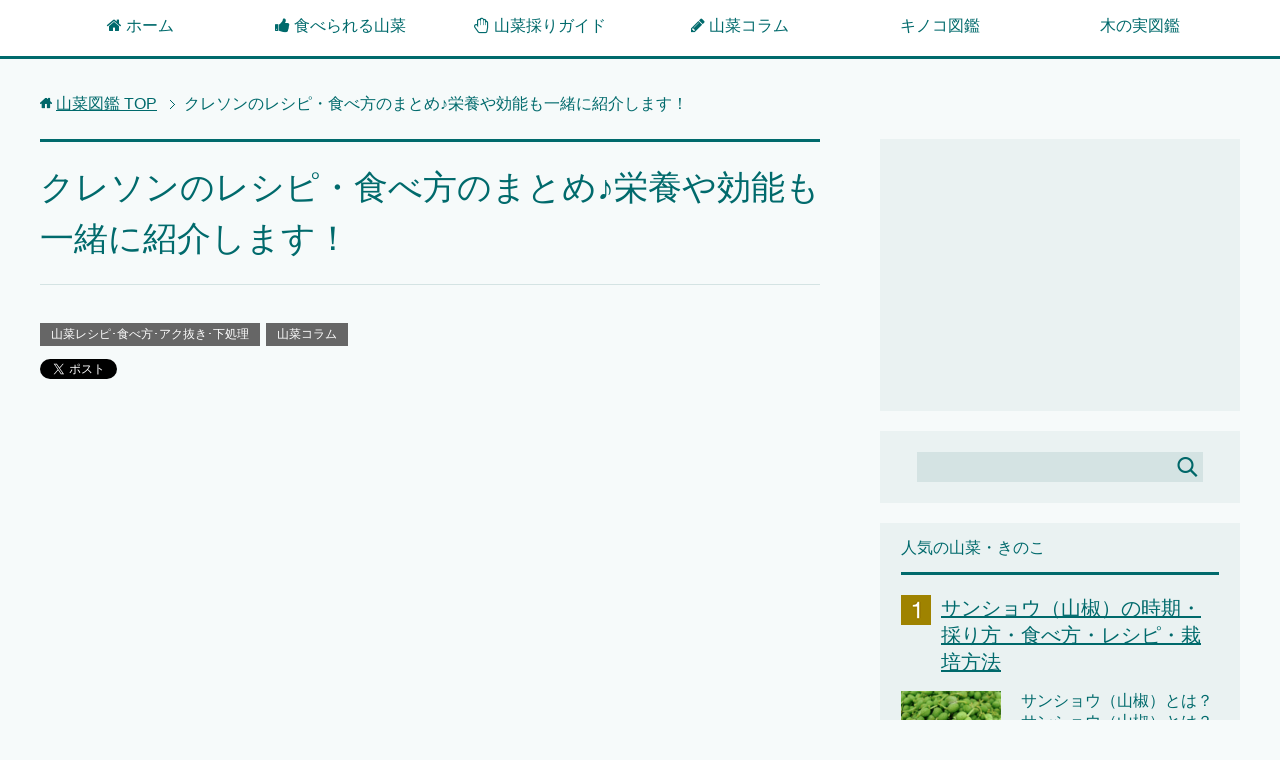

--- FILE ---
content_type: text/html; charset=UTF-8
request_url: https://sansaibook.com/eating-and-recipes-of-watercress/
body_size: 18686
content:
<!DOCTYPE html>
<html lang="ja" class="col2" itemscope itemtype="https://schema.org/Article">
<head prefix="og: https://ogp.me/ns# fb: https://ogp.me/ns/fb#">


<meta charset="UTF-8">
<meta http-equiv="X-UA-Compatible" content="IE=edge">
<meta name="viewport" content="width=device-width, initial-scale=1.0">
<meta name="description" content="色々なレシピと食べ方で大活躍のクレソン ここ数年で様々なメディアで目にすることが多くなってきたクレソン。サラダの具材を始めとして、肉料理の付け合わせなど、シーンを選ばず食卓で大活躍してくれる山菜の一つです。 クレソンの詳・・・">
<link rel="canonical" href="https://sansaibook.com/eating-and-recipes-of-watercress/" />

		<!-- All in One SEO 4.2.1.1 -->
		<link media="all" href="https://sansaibook.com/wp-content/cache/autoptimize/css/autoptimize_707a64175d169c40dc26262f0448e768.css" rel="stylesheet"><title>クレソンのレシピ・食べ方のまとめ♪栄養や効能も一緒に紹介します！ - 山菜図鑑</title>
		<meta name="description" content="色々なレシピと食べ方で大活躍のクレソン ここ" />
		<meta name="robots" content="max-image-preview:large" />
		<link rel="canonical" href="https://sansaibook.com/eating-and-recipes-of-watercress/" />
		<meta property="og:locale" content="ja_JP" />
		<meta property="og:site_name" content="山菜図鑑 - 種類･時期･採り方･見分け方･料理レシピを詳しく解説" />
		<meta property="og:type" content="article" />
		<meta property="og:title" content="クレソンのレシピ・食べ方のまとめ♪栄養や効能も一緒に紹介します！ - 山菜図鑑" />
		<meta property="og:description" content="色々なレシピと食べ方で大活躍のクレソン ここ" />
		<meta property="og:url" content="https://sansaibook.com/eating-and-recipes-of-watercress/" />
		<meta property="article:published_time" content="2015-12-12T06:07:20+00:00" />
		<meta property="article:modified_time" content="2022-08-25T09:16:35+00:00" />
		<meta name="twitter:card" content="summary" />
		<meta name="twitter:title" content="クレソンのレシピ・食べ方のまとめ♪栄養や効能も一緒に紹介します！ - 山菜図鑑" />
		<meta name="twitter:description" content="色々なレシピと食べ方で大活躍のクレソン ここ" />
		<script type="application/ld+json" class="aioseo-schema">
			{"@context":"https:\/\/schema.org","@graph":[{"@type":"WebSite","@id":"https:\/\/sansaibook.com\/#website","url":"https:\/\/sansaibook.com\/","name":"\u5c71\u83dc\u56f3\u9451","description":"\u7a2e\u985e\uff65\u6642\u671f\uff65\u63a1\u308a\u65b9\uff65\u898b\u5206\u3051\u65b9\uff65\u6599\u7406\u30ec\u30b7\u30d4\u3092\u8a73\u3057\u304f\u89e3\u8aac","inLanguage":"ja","publisher":{"@id":"https:\/\/sansaibook.com\/#organization"}},{"@type":"Organization","@id":"https:\/\/sansaibook.com\/#organization","name":"\u5c71\u83dc\u56f3\u9451","url":"https:\/\/sansaibook.com\/"},{"@type":"BreadcrumbList","@id":"https:\/\/sansaibook.com\/eating-and-recipes-of-watercress\/#breadcrumblist","itemListElement":[{"@type":"ListItem","@id":"https:\/\/sansaibook.com\/#listItem","position":1,"item":{"@type":"WebPage","@id":"https:\/\/sansaibook.com\/","name":"\u30db\u30fc\u30e0","description":"\u6625\u306e\u8a2a\u308c\u3068\u3068\u3082\u306b\u82bd\u5439\u304d\u59cb\u3081\u308b\u5c71\u83dc\u3002\u98df\u3079\u3066\u3082\u7f8e","url":"https:\/\/sansaibook.com\/"},"nextItem":"https:\/\/sansaibook.com\/eating-and-recipes-of-watercress\/#listItem"},{"@type":"ListItem","@id":"https:\/\/sansaibook.com\/eating-and-recipes-of-watercress\/#listItem","position":2,"item":{"@type":"WebPage","@id":"https:\/\/sansaibook.com\/eating-and-recipes-of-watercress\/","name":"\u30af\u30ec\u30bd\u30f3\u306e\u30ec\u30b7\u30d4\u30fb\u98df\u3079\u65b9\u306e\u307e\u3068\u3081\u266a\u6804\u990a\u3084\u52b9\u80fd\u3082\u4e00\u7dd2\u306b\u7d39\u4ecb\u3057\u307e\u3059\uff01","description":"\u8272\u3005\u306a\u30ec\u30b7\u30d4\u3068\u98df\u3079\u65b9\u3067\u5927\u6d3b\u8e8d\u306e\u30af\u30ec\u30bd\u30f3 \u3053\u3053","url":"https:\/\/sansaibook.com\/eating-and-recipes-of-watercress\/"},"previousItem":"https:\/\/sansaibook.com\/#listItem"}]},{"@type":"Person","@id":"https:\/\/sansaibook.com\/author\/sansaibook\/#author","url":"https:\/\/sansaibook.com\/author\/sansaibook\/","name":"sansaibook","image":{"@type":"ImageObject","@id":"https:\/\/sansaibook.com\/eating-and-recipes-of-watercress\/#authorImage","url":"https:\/\/secure.gravatar.com\/avatar\/a98fd626bd4947d55e68c5b8285441b3?s=96&d=mm&r=g","width":96,"height":96,"caption":"sansaibook"}},{"@type":"WebPage","@id":"https:\/\/sansaibook.com\/eating-and-recipes-of-watercress\/#webpage","url":"https:\/\/sansaibook.com\/eating-and-recipes-of-watercress\/","name":"\u30af\u30ec\u30bd\u30f3\u306e\u30ec\u30b7\u30d4\u30fb\u98df\u3079\u65b9\u306e\u307e\u3068\u3081\u266a\u6804\u990a\u3084\u52b9\u80fd\u3082\u4e00\u7dd2\u306b\u7d39\u4ecb\u3057\u307e\u3059\uff01 - \u5c71\u83dc\u56f3\u9451","description":"\u8272\u3005\u306a\u30ec\u30b7\u30d4\u3068\u98df\u3079\u65b9\u3067\u5927\u6d3b\u8e8d\u306e\u30af\u30ec\u30bd\u30f3 \u3053\u3053","inLanguage":"ja","isPartOf":{"@id":"https:\/\/sansaibook.com\/#website"},"breadcrumb":{"@id":"https:\/\/sansaibook.com\/eating-and-recipes-of-watercress\/#breadcrumblist"},"author":"https:\/\/sansaibook.com\/author\/sansaibook\/#author","creator":"https:\/\/sansaibook.com\/author\/sansaibook\/#author","image":{"@type":"ImageObject","@id":"https:\/\/sansaibook.com\/#mainImage","url":"https:\/\/sansaibook.com\/wp-content\/uploads\/eating-and-recipes-of-watercress-1.jpg","width":640,"height":443},"primaryImageOfPage":{"@id":"https:\/\/sansaibook.com\/eating-and-recipes-of-watercress\/#mainImage"},"datePublished":"2015-12-12T06:07:20+09:00","dateModified":"2022-08-25T09:16:35+09:00"},{"@type":"BlogPosting","@id":"https:\/\/sansaibook.com\/eating-and-recipes-of-watercress\/#blogposting","name":"\u30af\u30ec\u30bd\u30f3\u306e\u30ec\u30b7\u30d4\u30fb\u98df\u3079\u65b9\u306e\u307e\u3068\u3081\u266a\u6804\u990a\u3084\u52b9\u80fd\u3082\u4e00\u7dd2\u306b\u7d39\u4ecb\u3057\u307e\u3059\uff01 - \u5c71\u83dc\u56f3\u9451","description":"\u8272\u3005\u306a\u30ec\u30b7\u30d4\u3068\u98df\u3079\u65b9\u3067\u5927\u6d3b\u8e8d\u306e\u30af\u30ec\u30bd\u30f3 \u3053\u3053","inLanguage":"ja","headline":"\u30af\u30ec\u30bd\u30f3\u306e\u30ec\u30b7\u30d4\u30fb\u98df\u3079\u65b9\u306e\u307e\u3068\u3081\u266a\u6804\u990a\u3084\u52b9\u80fd\u3082\u4e00\u7dd2\u306b\u7d39\u4ecb\u3057\u307e\u3059\uff01","author":{"@id":"https:\/\/sansaibook.com\/author\/sansaibook\/#author"},"publisher":{"@id":"https:\/\/sansaibook.com\/#organization"},"datePublished":"2015-12-12T06:07:20+09:00","dateModified":"2022-08-25T09:16:35+09:00","articleSection":"\u5c71\u83dc\u30ec\u30b7\u30d4\uff65\u98df\u3079\u65b9\uff65\u30a2\u30af\u629c\u304d\uff65\u4e0b\u51e6\u7406, \u5c71\u83dc\u30b3\u30e9\u30e0","mainEntityOfPage":{"@id":"https:\/\/sansaibook.com\/eating-and-recipes-of-watercress\/#webpage"},"isPartOf":{"@id":"https:\/\/sansaibook.com\/eating-and-recipes-of-watercress\/#webpage"},"image":{"@type":"ImageObject","@id":"https:\/\/sansaibook.com\/#articleImage","url":"https:\/\/sansaibook.com\/wp-content\/uploads\/eating-and-recipes-of-watercress-1.jpg","width":640,"height":443}}]}
		</script>
		<!-- All in One SEO -->

<link rel='dns-prefetch' href='//secure.gravatar.com' />
<link rel='dns-prefetch' href='//s.w.org' />
<link rel='dns-prefetch' href='//v0.wordpress.com' />
<link rel="alternate" type="application/rss+xml" title="山菜図鑑 &raquo; フィード" href="https://sansaibook.com/feed/" />
<link rel="alternate" type="application/rss+xml" title="山菜図鑑 &raquo; コメントフィード" href="https://sansaibook.com/comments/feed/" />
<link rel="alternate" type="application/rss+xml" title="山菜図鑑 &raquo; クレソンのレシピ・食べ方のまとめ♪栄養や効能も一緒に紹介します！ のコメントのフィード" href="https://sansaibook.com/eating-and-recipes-of-watercress/feed/" />
		<!-- This site uses the Google Analytics by MonsterInsights plugin v8.10.1 - Using Analytics tracking - https://www.monsterinsights.com/ -->
		<!-- Note: MonsterInsights is not currently configured on this site. The site owner needs to authenticate with Google Analytics in the MonsterInsights settings panel. -->
					<!-- No UA code set -->
				<!-- / Google Analytics by MonsterInsights -->
		<script type="text/javascript">
window._wpemojiSettings = {"baseUrl":"https:\/\/s.w.org\/images\/core\/emoji\/14.0.0\/72x72\/","ext":".png","svgUrl":"https:\/\/s.w.org\/images\/core\/emoji\/14.0.0\/svg\/","svgExt":".svg","source":{"concatemoji":"https:\/\/sansaibook.com\/wp-includes\/js\/wp-emoji-release.min.js?ver=6.0.11"}};
/*! This file is auto-generated */
!function(e,a,t){var n,r,o,i=a.createElement("canvas"),p=i.getContext&&i.getContext("2d");function s(e,t){var a=String.fromCharCode,e=(p.clearRect(0,0,i.width,i.height),p.fillText(a.apply(this,e),0,0),i.toDataURL());return p.clearRect(0,0,i.width,i.height),p.fillText(a.apply(this,t),0,0),e===i.toDataURL()}function c(e){var t=a.createElement("script");t.src=e,t.defer=t.type="text/javascript",a.getElementsByTagName("head")[0].appendChild(t)}for(o=Array("flag","emoji"),t.supports={everything:!0,everythingExceptFlag:!0},r=0;r<o.length;r++)t.supports[o[r]]=function(e){if(!p||!p.fillText)return!1;switch(p.textBaseline="top",p.font="600 32px Arial",e){case"flag":return s([127987,65039,8205,9895,65039],[127987,65039,8203,9895,65039])?!1:!s([55356,56826,55356,56819],[55356,56826,8203,55356,56819])&&!s([55356,57332,56128,56423,56128,56418,56128,56421,56128,56430,56128,56423,56128,56447],[55356,57332,8203,56128,56423,8203,56128,56418,8203,56128,56421,8203,56128,56430,8203,56128,56423,8203,56128,56447]);case"emoji":return!s([129777,127995,8205,129778,127999],[129777,127995,8203,129778,127999])}return!1}(o[r]),t.supports.everything=t.supports.everything&&t.supports[o[r]],"flag"!==o[r]&&(t.supports.everythingExceptFlag=t.supports.everythingExceptFlag&&t.supports[o[r]]);t.supports.everythingExceptFlag=t.supports.everythingExceptFlag&&!t.supports.flag,t.DOMReady=!1,t.readyCallback=function(){t.DOMReady=!0},t.supports.everything||(n=function(){t.readyCallback()},a.addEventListener?(a.addEventListener("DOMContentLoaded",n,!1),e.addEventListener("load",n,!1)):(e.attachEvent("onload",n),a.attachEvent("onreadystatechange",function(){"complete"===a.readyState&&t.readyCallback()})),(e=t.source||{}).concatemoji?c(e.concatemoji):e.wpemoji&&e.twemoji&&(c(e.twemoji),c(e.wpemoji)))}(window,document,window._wpemojiSettings);
</script>

	













<script type='text/javascript' src='https://sansaibook.com/wp-includes/js/jquery/jquery.min.js?ver=3.6.0' id='jquery-core-js'></script>

<link rel="https://api.w.org/" href="https://sansaibook.com/wp-json/" /><link rel="alternate" type="application/json" href="https://sansaibook.com/wp-json/wp/v2/posts/351" /><link rel="EditURI" type="application/rsd+xml" title="RSD" href="https://sansaibook.com/xmlrpc.php?rsd" />
<link rel="wlwmanifest" type="application/wlwmanifest+xml" href="https://sansaibook.com/wp-includes/wlwmanifest.xml" /> 
<meta name="generator" content="WordPress 6.0.11" />
<link rel='shortlink' href='https://wp.me/paKDVc-5F' />
<link rel="alternate" type="application/json+oembed" href="https://sansaibook.com/wp-json/oembed/1.0/embed?url=https%3A%2F%2Fsansaibook.com%2Feating-and-recipes-of-watercress%2F" />
<link rel="alternate" type="text/xml+oembed" href="https://sansaibook.com/wp-json/oembed/1.0/embed?url=https%3A%2F%2Fsansaibook.com%2Feating-and-recipes-of-watercress%2F&#038;format=xml" />
	
		<script>document.cookie = 'quads_browser_width='+screen.width;</script><link rel="icon" href="https://sansaibook.com/wp-content/uploads/bd68400b808c27f021e3c674188760cc-100x100.png" sizes="32x32" />
<link rel="icon" href="https://sansaibook.com/wp-content/uploads/bd68400b808c27f021e3c674188760cc-200x200.png" sizes="192x192" />
<link rel="apple-touch-icon" href="https://sansaibook.com/wp-content/uploads/bd68400b808c27f021e3c674188760cc-200x200.png" />
<meta name="msapplication-TileImage" content="https://sansaibook.com/wp-content/uploads/bd68400b808c27f021e3c674188760cc-320x320.png" />

<div align="center">
	<noscript>
		<div style="position:fixed; top:0px; left:0px; z-index:3000; height:100%; width:100%; background-color:#FFFFFF">
			<br/><br/>
			<div style="font-family: Tahoma; font-size: 14px; background-color:#FFFFCC; border: 1pt solid Black; padding: 10pt;">
				Sorry, you have Javascript Disabled! To see this page as it is meant to appear, please enable your Javascript!
			</div>
		</div>
	</noscript>
</div>

<!--OGP-->
<meta property="og:type" content="article" />
<meta property="og:url" content="https://sansaibook.com/eating-and-recipes-of-watercress/" />
<meta property="og:title" content="クレソンのレシピ・食べ方のまとめ♪栄養や効能も一緒に紹介します！ | 山菜図鑑" />
<meta property="og:description" content="色々なレシピと食べ方で大活躍のクレソン ここ数年で様々なメディアで目にすることが多くなってきたクレソン。サラダの具材を始めとして、肉料理の付け合わせなど、シーンを選ばず食卓で大活躍してくれる山菜の一つです。 クレソンの詳・・・" />
<meta property="og:site_name" content="山菜図鑑" />
<meta property="og:image" content="https://sansaibook.com/wp-content/uploads/eating-and-recipes-of-watercress-1.jpg" />
<meta property="og:locale" content="ja_JP" />
<!--OGP-->

<!--microdata-->
<meta itemprop="name" content="クレソンのレシピ・食べ方のまとめ♪栄養や効能も一緒に紹介します！ | 山菜図鑑" />
<meta itemprop="description" content="色々なレシピと食べ方で大活躍のクレソン ここ数年で様々なメディアで目にすることが多くなってきたクレソン。サラダの具材を始めとして、肉料理の付け合わせなど、シーンを選ばず食卓で大活躍してくれる山菜の一つです。 クレソンの詳・・・" />
<meta itemprop="image" content="https://sansaibook.com/wp-content/uploads/eating-and-recipes-of-watercress-1.jpg" />
<!--microdata-->
<!--[if lt IE 9]><script src="https://sansaibook.com/wp-content/themes/keni70_wp_cool_green/js/html5.js"></script><![endif]-->
<!-- Global Site Tag (gtag.js) - Google Analytics -->
<script async src="https://www.googletagmanager.com/gtag/js?id=UA-106576441-2"></script>
<script>
  window.dataLayer = window.dataLayer || [];
  function gtag(){dataLayer.push(arguments)};
  gtag('js', new Date());

  gtag('config', 'UA-106576441-2');
</script>

<!-- Google Tag Manager -->
<script>(function(w,d,s,l,i){w[l]=w[l]||[];w[l].push({'gtm.start':
new Date().getTime(),event:'gtm.js'});var f=d.getElementsByTagName(s)[0],
j=d.createElement(s),dl=l!='dataLayer'?'&l='+l:'';j.async=true;j.src=
'https://www.googletagmanager.com/gtm.js?id='+i+dl;f.parentNode.insertBefore(j,f);
})(window,document,'script','dataLayer','GTM-WWRZW2M');</script>
<!-- End Google Tag Manager —>

<script async src="//pagead2.googlesyndication.com/pagead/js/adsbygoogle.js"></script>
<script>
  (adsbygoogle = window.adsbygoogle || []).push({
    google_ad_client: "ca-pub-5668315799276951",
    enable_page_level_ads: true
  });
</script>

</head>
	<body data-rsssl=1 class="post-template-default single single-post postid-351 single-format-standard">
	<!-- Google Tag Manager (noscript) -->
<noscript><iframe src="https://www.googletagmanager.com/ns.html?id=GTM-WWRZW2M"
height="0" width="0" style="display:none;visibility:hidden"></iframe></noscript>
<!-- End Google Tag Manager (noscript) —>

<script async src="//pagead2.googlesyndication.com/pagead/js/adsbygoogle.js"></script>
<script>
  (adsbygoogle = window.adsbygoogle || []).push({
    google_ad_client: "ca-pub-5668315799276951",
    enable_page_level_ads: true
  });
</script>
	<div class="container">
		<header id="top" class="site-header ">	
		<div class="site-header-in">
			<div class="site-header-conts">
				<p class="site-title"><a href="https://sansaibook.com">山菜図鑑</a></p>
			</div>
		</div>
		<!--▼グローバルナビ-->
		<nav class="global-nav">
			<div class="global-nav-in">
				<div class="global-nav-panel"><span class="btn-global-nav icon-gn-menu">メニュー</span></div>
				<ul id="menu">
				<li class="menu-item menu-item-type-custom menu-item-object-custom menu-item-home menu-item-630"><a href="https://sansaibook.com"><i class="fa fa-home"></i><span class="fontawesome-text"> ホーム</span></a></li>
<li class="menu-item menu-item-type-taxonomy menu-item-object-category menu-item-632"><a href="https://sansaibook.com/purpose/eatable/"><i class="fa fa-thumbs-up"></i><span class="fontawesome-text"> 食べられる山菜</span></a></li>
<li class="menu-item menu-item-type-post_type menu-item-object-page menu-item-695"><a href="https://sansaibook.com/foraging/"><i class="fa fa-hand-paper-o"></i><span class="fontawesome-text"> 山菜採りガイド</span></a></li>
<li class="menu-item menu-item-type-taxonomy menu-item-object-category current-post-ancestor current-menu-parent current-post-parent menu-item-641"><a href="https://sansaibook.com/blog/"><i class="fa fa-pencil"></i><span class="fontawesome-text"> 山菜コラム</span></a></li>
<li class="menu-item menu-item-type-taxonomy menu-item-object-category menu-item-1506"><a href="https://sansaibook.com/%e3%82%ad%e3%83%8e%e3%82%b3/">キノコ図鑑</a></li>
<li class="menu-item menu-item-type-taxonomy menu-item-object-category menu-item-1779"><a href="https://sansaibook.com/kinomi/">木の実図鑑</a></li>
				</ul>
			</div>
		</nav>
		<!--▲グローバルナビ-->
				<script async src="//pagead2.googlesyndication.com/pagead/js/adsbygoogle.js"></script>
<script>
     (adsbygoogle = window.adsbygoogle || []).push({
          google_ad_client: "ca-pub-5668315799276951",
          enable_page_level_ads: true
     });
</script>
	</header>
<!--▲サイトヘッダー-->
<div class="main-body">
<div class="main-body-in">

<nav class="breadcrumbs">
<ol class="breadcrumbs-in" itemscope itemtype="http://schema.org/BreadcrumbList">
<li class="bcl-first" itemprop="itemListElement" itemscope itemtype="http://schema.org/ListItem">
	<a itemprop="item" href="https://sansaibook.com"><span itemprop="name">山菜図鑑</span> TOP</a>
	<meta itemprop="position" content="1" />
</li>
<li class="bcl-last">クレソンのレシピ・食べ方のまとめ♪栄養や効能も一緒に紹介します！</li>
</ol>
</nav>
	
	<!--▼メインコンテンツ-->
	<main>
	<div class="main-conts">

		<!--記事-->
		<article id="post-351" class="section-wrap post-351 post type-post status-publish format-standard has-post-thumbnail category-eating-and-recipes category-blog">
			<div class="section-in">

			<header class="article-header">
				<h1 class="section-title" itemprop="headline">クレソンのレシピ・食べ方のまとめ♪栄養や効能も一緒に紹介します！</h1>
				<!--<p class="post-date">公開日 : <time datetime="2015-12-12" itemprop="datePublished" content="2015-12-12" >2015年12月12日</time> / 更新日 : <time datetime="2022-08-25" itemprop="dateModified" content="2022-08-25">2022年8月25日</time></p>-->
								<div class="post-cat">
<span class="cat cat075" style="background-color: #666;"><a href="https://sansaibook.com/blog/eating-and-recipes/" style="color: #FFF;">山菜レシピ･食べ方･アク抜き･下処理</a></span>
<span class="cat cat001" style="background-color: #666;"><a href="https://sansaibook.com/blog/" style="color: #FFF;">山菜コラム</a></span>

</div>
				<aside class="sns-list">
<ul>
<li class="sb-tweet">
<a href="https://twitter.com/share" class="twitter-share-button" data-lang="ja">ツイート</a>
</li>
<li class="sb-hatebu">
<a href="https://b.hatena.ne.jp/entry/" class="hatena-bookmark-button" data-hatena-bookmark-layout="simple-balloon" title="Add this entry to Hatena Bookmark."><img src="https://b.st-hatena.com/images/entry-button/button-only@2x.png" alt="Add this entry to Hatena Bookmark." width="20" height="20" style="border: none;" /></a>
</li>
<li class="sb-fb-like">
<div class="fb-like" data-width="110" data-layout="button_count" data-action="like" data-show-faces="false" data-share="false"></div>
</li>
<li class="sb-gplus">
<div class="g-plusone" data-size="medium"></div></li>
</ul>
</aside>
			</header>

			<div class="article-body">
			<p><script async src="//pagead2.googlesyndication.com/pagead/js/adsbygoogle.js"></script><br />
<!-- 山菜図鑑上 --><br />
<ins class="adsbygoogle"
     style="display:block"
     data-ad-client="ca-pub-5668315799276951"
     data-ad-slot="5379759933"
     data-ad-format="rectangle"
     data-full-width-responsive="true"></ins><br />
<script>
(adsbygoogle = window.adsbygoogle || []).push({});
</script></p>

<p><img src="/wp-content/uploads/eating-and-recipes-of-watercress-1-414x287.jpg" alt="クレソンのレシピ・食べ方のまとめ♪栄養や効能も一緒に紹介します！" width="414" height="287" class="aligncenter size-medium wp-image-610" srcset="https://sansaibook.com/wp-content/uploads/eating-and-recipes-of-watercress-1-414x287.jpg 414w, https://sansaibook.com/wp-content/uploads/eating-and-recipes-of-watercress-1.jpg 640w" sizes="(max-width: 414px) 100vw, 414px" /></p>
<h2>色々なレシピと食べ方で大活躍のクレソン</h2>
<p>ここ数年で様々なメディアで目にすることが多くなってきた<span class="b">クレソン</span>。<span class="b">サラダの具材</span>を始めとして、<span class="b">肉料理の付け合わせ</span>など、シーンを選ばず食卓で大活躍してくれる<span class="b">山菜</span>の一つです。</p>
<p class="link-next"><a href="https://sansaibook.com/watercress/">クレソンの詳しい情報はこちらから</a></p>
<p>色鮮やかな見た目と独特の風味で食欲をそそる<span class="b">クレソン</span>ですが、<span class="b">基本的な食べ方</span>と<span class="b">人気のおすすめレシピ</span>をまとめてご紹介します♪</p>
<h2>クレソンの食べ方</h2>
<h3>加熱しなくてOK！生で食べても美味しい山菜</h3>
<p>山菜と言うと、加熱調理したりアク抜きが必要なイメージがありますが、クレソンは生でも美味しく食べることができます♪</p>
<p><span class="b">ほうれん草・ルッコラ・トマト等</span>と一緒に</p>
<p>サラダ</p>
<p>にしても、<span class="b">クレソンの風味がアクセント</span>となって、いつもと一味違った味わいを楽しむことができます。</p>
<p>生で食べる時は、<span class="b">葉っぱを中心にちぎって</span>盛りつけましょう。茎の部分も、固くなければ食べやすいサイズに切って、そのまま一緒に和えて食べても美味しいです。</p>
<h3>血圧上昇の抑制や食欲増進に効果的♪肉料理と相性抜群！</h3>
<p>クレソンに含まれる<span class="b">辛味成分(シニグリン)</span>は<span class="b">食欲増進の効果</span>があるとされ、肉料理などの付け合せとして相性抜群！<span class="b">利尿効果</span>などもあるそうで、<span class="b">新陳代謝の促進</span>も期待できます。</p>
<p>また、<span class="b">ビタミンA・ビタミンC・βカロテン</span>も多く含まれているので、<span class="b">血流の流れを良く</span>したり<span class="b">抗ガン作用</span>なども期待できるとのこと。付け合わせのお手本のような野菜なんです。</p>
<p><span class="b">クレソンはすぐに火が通る</span>ので、炒め物や汁物に加えるときは<span class="b">調理の後半に入れる</span>だけで充分に火が通ります。付け合わせにするときは、葉と茎を取り分けて、茎のみ沸騰したお湯に<span class="b">数秒だけ湯通し</span>すれば十分です。</p>
<p>加熱し過ぎると、せっかく豊富な<span class="red b">栄養素が失われてしまう</span>ので、なるべく<span class="b">火を通し過ぎない</span>ようにしましょう。</p>
<h2>クレソンのレシピ</h2>
<p>こちらでは、クックパッドや楽天レシピで人気のあるクレソンのレシピを紹介します♪</p>
<h3>大人気のクレソン サラダレシピ</h3>
<p>やっぱり新鮮な野菜は生で食べたいですよね♪生野菜といえば簡単に作れて本来の味を楽しめるサラダがベスト。</p>
<p>クレソンはサラダの具材としても大人気なので、特に人気上位のおすすめレシピを集めてみました。</p>
<h4>クレソンの人気サラダレシピ ~クックパッド編~</h4>
<blockquote>
<h5>旬のクレソン・シンプルサラダ</h5>
<p><img class="aligncenter" width="200" alt="旬のクレソン・シンプルサラダ" src="https://img.cpcdn.com/recipes/2196256/280/c769b0ba37ae3d1cd2a0a4d5f65c2b91.jpg"></p>
<p><span class="small"><br />
材料 （2人分）<br />
クレソン（1束） 100ｇ<br />
★オリーブオイル【生食用】 大匙２<br />
★お塩（美味しい粗塩がお勧め） 小匙2分の１<br />
★砂糖（ここがポイント） 小匙１<br />
★黒胡椒 適宜<br />
★お酢かレモン汁 小匙2分の１<br />
</span></p>
<p class="link-ref"><cite>作り方: <a href="http://cookpad.com/recipe/2196256" target="_blank" rel="noopener">旬のクレソン・シンプルサラダ</a></cite></p>
</blockquote>
<p>レモン汁のほうが個人的にはオススメです！塩も藻塩にすると口当たりが柔らかくなり美味しかったですよ♪</p>
<hr />
<blockquote>
<h5>クレソンサラダ☆アンチョビドレッシング</h5>
<p><img class="aligncenter" width="200" alt="クレソンサラダ☆アンチョビドレッシング" src="https://img.cpcdn.com/recipes/554667/280/1e92c7eb3bf48ca97cfab1f401aafb33.jpg"></p>
<p><span class="small"><br />
材料 （1人分）<br />
クレソン 40g<br />
黒オリーブ 1個<br />
アンチョビ(フィレ) 1枚<br />
黒こしょう 少々<br />
オリーブ油 小さじ1.5<br />
バルサミコ 小さじ1/2<br />
練りにんにく 小さじ1/4<br />
</span></p>
<p class="link-ref"><cite>作り方: <a href="http://cookpad.com/recipe/554667" target="_blank" rel="noopener">クレソンサラダ☆アンチョビドレッシング</a></cite></p>
</blockquote>
<p>アンチョビとニンニクで食欲がそそるサラダです！</p>
<hr />
<blockquote>
<h5>豚しゃぶとクレソンのサラダ</h5>
<p><img class="aligncenter" width="200" alt="豚しゃぶとクレソンのサラダ" src="https://img.cpcdn.com/recipes/173178/280/a5d87858124b749f9de89c10f72b1b21.jpg"></p>
<p><span class="small"><br />
材料 （２～３人分）<br />
豚ロースしゃぶしゃぶ用 １５０～２００ｇ<br />
クレソン 大きめ１袋<br />
☆白練り胡麻 大さじ１<br />
☆マヨネーズ 大さじ１<br />
☆レモン汁（またはお酢） 大さじ１～<br />
☆醤油 小さじ２<br />
☆砂糖 小さじ１<br />
☆塩 ２つまみ<br />
</span></p>
<p class="link-ref"><cite>作り方: <a href="http://cookpad.com/recipe/173178" target="_blank" rel="noopener">豚しゃぶとクレソンのサラダ</a></cite></p>
</blockquote>
<p>豚しゃぶサラダもクレソンが入るだけでいつもと違う味わいを楽しめます♪</p>
<hr />
<div class="m20-b p20 box-yellow"><a href="https://sansaibook.com/foraging/">山菜採りガイド &#8211; 種類･場所･道具･服装･時期･注意点まとめ</a></div>
<p><script async src="//pagead2.googlesyndication.com/pagead/js/adsbygoogle.js"></script><br />
<!-- 山菜図鑑下 --><br />
<ins class="adsbygoogle" style="display: block;" data-ad-client="ca-pub-5668315799276951" data-ad-slot="8170887882" data-ad-format="rectangle" data-full-width-responsive="true"></ins><br />
<script>
(adsbygoogle = window.adsbygoogle || []).push({});
</script></p>
<h2>通販で美味しい天然山菜が食べられます</h2>
<div class="showcase">
<ol class="ranking-list ranking-list01">
<li class="rank01">
<h4 class="rank-title">天然 きのこ・山菜 の奥会津旬彩館</h4>
<div class="rank-thumb"><a href="https://hb.afl.rakuten.co.jp/hgc/17fac073.4e365f42.17fac074.b336607b/?pc=https%3A%2F%2Fitem.rakuten.co.jp%2Fokuaizushunsaikan%2F10000035a%2F&amp;m=http%3A%2F%2Fm.rakuten.co.jp%2Fokuaizushunsaikan%2Fi%2F10000128%2F&amp;link_type=pict&amp;ut=eyJwYWdlIjoiaXRlbSIsInR5cGUiOiJwaWN0Iiwic2l6ZSI6IjI0MHgyNDAiLCJuYW0iOjEsIm5hbXAiOiJyaWdodCIsImNvbSI6MSwiY29tcCI6ImRvd24iLCJwcmljZSI6MSwiYm9yIjoxLCJjb2wiOjEsImJidG4iOjF9"><img class="alignnone wp-image-1581 size-full" src="https://sansaibook.com/wp-content/uploads/img65906383.jpg" alt="" width="240" height="194" /></a></div>
<p class="rank-desc">こちらのお店は会津地方<span class="b">産の天然山菜とキノコを</span>販売しているお店です。山菜に関しては<span class="b">天然物にこだわり</span>、<span class="b">実際に山菜採りに行っている方の顔が見える</span>ほか、<span class="f12em orange b">山菜を採っている様子を写真や動画で紹介</span>していることから、安心して購入することができます。</p>
<p class="link-next"><a style="word-wrap: break-word;" href="https://hb.afl.rakuten.co.jp/hgc/17fac073.4e365f42.17fac074.b336607b/?pc=https%3A%2F%2Fitem.rakuten.co.jp%2Fokuaizushunsaikan%2F10000035a%2F&amp;m=http%3A%2F%2Fm.rakuten.co.jp%2Fokuaizushunsaikan%2Fi%2F10000128%2F&amp;link_type=pict&amp;ut=eyJwYWdlIjoiaXRlbSIsInR5cGUiOiJwaWN0Iiwic2l6ZSI6IjI0MHgyNDAiLCJuYW0iOjEsIm5hbXAiOiJyaWdodCIsImNvbSI6MSwiY29tcCI6ImRvd24iLCJwcmljZSI6MSwiYm9yIjoxLCJjb2wiOjEsImJidG4iOjF9" target="_blank" rel="nofollow noopener">詳しくはこちら</a></p>
</li>
<li class="rank02">
<h4 class="rank-title">北海道グルメ　アフター楽天市場店</h4>
<div class="rank-thumb"><a style="word-wrap: break-word;" href="https://hb.afl.rakuten.co.jp/hgc/1623b83e.0cfdfef2.1623b83f.0a5e573c/?pc=http%3A%2F%2Fwww.rakuten.co.jp%2Fafter-h%2F&amp;m=http%3A%2F%2Fm.rakuten.co.jp%2Fafter-h%2F&amp;scid=af_shop_txt&amp;link_type=text&amp;ut=eyJwYWdlIjoic2hvcCIsInR5cGUiOiJ0ZXh0IiwiY29sIjowLCJjYXQiOiIxIiwiYmFuIjoiNDg2MDc3In0%3D" target="_blank" rel="nofollow noopener"><img class="alignnone wp-image-705" src="https://sansaibook.com/wp-content/uploads/rank-after-h.jpg" alt="" width="201" height="201" /></a></div>
<p class="rank-desc"><span class="b">北海道名産のグルメ</span>に強いこちらのお店は、<span class="b">天然の行者にんにくや山うど</span>を販売しています。特にファンの多い<span class="orange b">山菜と言える行者にんにくに関しては、ジンギスカンとのセットという嬉しい商品</span>も用意しています。北海道の大自然で育まれた天然山菜を味わうならこちらのお店がイチオシです。</p>
<p class="link-next"><a style="word-wrap: break-word;" href="https://hb.afl.rakuten.co.jp/hgc/1623b83e.0cfdfef2.1623b83f.0a5e573c/?pc=http%3A%2F%2Fwww.rakuten.co.jp%2Fafter-h%2F&amp;m=http%3A%2F%2Fm.rakuten.co.jp%2Fafter-h%2F&amp;scid=af_shop_txt&amp;link_type=text&amp;ut=eyJwYWdlIjoic2hvcCIsInR5cGUiOiJ0ZXh0IiwiY29sIjowLCJjYXQiOiIxIiwiYmFuIjoiNDg2MDc3In0%3D" target="_blank" rel="nofollow noopener">詳しくはこちら</a></p>
</li>
<li class="rank03">
<h4 class="rank-title">ギフト＆グルメ北海道</h4>
<div class="rank-thumb"><a style="word-wrap: break-word;" href="https://hb.afl.rakuten.co.jp/hgc/1623b83e.0cfdfef2.1623b83f.0a5e573c/?pc=http%3A%2F%2Fwww.rakuten.ne.jp%2Fgold%2Fhokkaido-gourmation%2F&amp;m=http%3A%2F%2Fm.rakuten.co.jp%2Fhokkaido-gourmation%2F&amp;scid=af_shop_txt&amp;link_type=text&amp;ut=eyJwYWdlIjoic2hvcCIsInR5cGUiOiJ0ZXh0IiwiY29sIjowLCJjYXQiOiIxIiwiYmFuIjoiNjM2MzYxIn0%3D" target="_blank" rel="nofollow noopener"><img class="alignnone wp-image-704" src="https://sansaibook.com/wp-content/uploads/rank-hokkaido-gourmation.jpg" alt="" width="200" height="200" /></a></div>
<p class="rank-desc">こちらのお店も北海道の食材を扱っています。<span class="b">天然山菜は北海道名産の行者にんにくを始め、山わさびや根曲がり竹といった本州では珍しい山菜</span>を取り揃えています。<span class="orange b">行者にんにくの醤油漬けは保存性も高くおすすめ</span>で、野菜なども取り扱っているので様々な食材をまとめて購入したい方におすすめできます。</p>
<p class="link-next"><a style="word-wrap: break-word;" href="https://hb.afl.rakuten.co.jp/hgc/1623b83e.0cfdfef2.1623b83f.0a5e573c/?pc=http%3A%2F%2Fwww.rakuten.ne.jp%2Fgold%2Fhokkaido-gourmation%2F&amp;m=http%3A%2F%2Fm.rakuten.co.jp%2Fhokkaido-gourmation%2F&amp;scid=af_shop_txt&amp;link_type=text&amp;ut=eyJwYWdlIjoic2hvcCIsInR5cGUiOiJ0ZXh0IiwiY29sIjowLCJjYXQiOiIxIiwiYmFuIjoiNjM2MzYxIn0%3D" target="_blank" rel="nofollow noopener">詳しくはこちら</a></p>
</li>
</ol>
</div>


<!-- WP QUADS Content Ad Plugin v. 2.0.98.1 -->
<div class="quads-location quads-ad1" id="quads-ad1" style="float:none;margin:0px;">
<script async src="//pagead2.googlesyndication.com/pagead/js/adsbygoogle.js"></script>
<ins class="adsbygoogle"
     style="display:block"
     data-ad-format="autorelaxed"
     data-ad-client="ca-pub-5668315799276951"
     data-ad-slot="7027966336"></ins>
<script>
     (adsbygoogle = window.adsbygoogle || []).push({});
</script>
</div>

			</div><!--article-body-->

			<aside class="sns-list">
<ul>
<li class="sb-tweet">
<a href="https://twitter.com/share" class="twitter-share-button" data-lang="ja">ツイート</a>
</li>
<li class="sb-hatebu">
<a href="https://b.hatena.ne.jp/entry/" class="hatena-bookmark-button" data-hatena-bookmark-layout="simple-balloon" title="Add this entry to Hatena Bookmark."><img src="https://b.st-hatena.com/images/entry-button/button-only@2x.png" alt="Add this entry to Hatena Bookmark." width="20" height="20" style="border: none;" /></a>
</li>
<li class="sb-fb-like">
<div class="fb-like" data-width="110" data-layout="button_count" data-action="like" data-show-faces="false" data-share="false"></div>
</li>
<li class="sb-gplus">
<div class="g-plusone" data-size="medium"></div></li>
</ul>
</aside>
			
			<div class="contents related-articles related-articles-thumbs01">
<h2 id="keni-relatedposts">関連記事</h2>
<ul class="keni-relatedposts-list">
<li><p><a href="https://sansaibook.com/ostrich-fern-recipe/" title="青こごみのレシピ・食べ方">青こごみのレシピ・食べ方</a></p></li>
<li><div class="related-thumb"><a href="https://sansaibook.com/pteridium-aquilinum-recipe/" title="わらび（蕨）のレシピ・食べ方"><img src="https://sansaibook.com/wp-content/uploads/cpicon-5.gif" class="relation-image"></a></div><p><a href="https://sansaibook.com/pteridium-aquilinum-recipe/" title="わらび（蕨）のレシピ・食べ方">わらび（蕨）のレシピ・食べ方</a></p></li>
<li><div class="related-thumb"><a href="https://sansaibook.com/eleutherococcus-sciadophylloides-identifying/" title="コシアブラの採り方と見分け方"><img src="https://sansaibook.com/wp-content/uploads/IMG_13102-640x853-1-100x100.jpg" class="relation-image"></a></div><p><a href="https://sansaibook.com/eleutherococcus-sciadophylloides-identifying/" title="コシアブラの採り方と見分け方">コシアブラの採り方と見分け方</a></p></li>
<li><p><a href="https://sansaibook.com/butterbur-scape-pickles/" title="ふきのとう（蕗の薹）のピクルスのレシピ">ふきのとう（蕗の薹）のピクルスのレシピ</a></p></li>
<li><div class="related-thumb"><a href="https://sansaibook.com/kinoko-hunting/" title="秋に人気のきのこ狩り!初心者にオススメなきのこときのこ狩りに必要な道具について"><img src="https://sansaibook.com/wp-content/uploads/bd68400b808c27f021e3c674188760cc-100x100.png" class="relation-image"></a></div><p><a href="https://sansaibook.com/kinoko-hunting/" title="秋に人気のきのこ狩り!初心者にオススメなきのこときのこ狩りに必要な道具について">秋に人気のきのこ狩り!初心者にオススメなきのこときのこ狩りに必要な道具について</a></p></li>
</ul>
</div>
			<div class="page-nav-bf cont-nav">
<p class="page-nav-next">「<a href="https://sansaibook.com/how-to-memorize-the-seven-herbs-of-spring/" rel="next">『春の七草の覚え方』七草粥の材料は短歌や歌で覚えるのが一番簡単！</a>」</p>
<p class="page-nav-prev">「<a href="https://sansaibook.com/eleutherococcus-sciadophylloides-identifying/" rel="prev">コシアブラの採り方と見分け方</a>」</p>
			</div>
			
			<section id="comments" class="comments-area">
			
<!-- You can start editing here. -->


			<!-- If comments are open, but there are no comments. -->

	 	<div id="respond" class="comment-respond">
		<h3 id="reply-title" class="comment-reply-title">コメントを残す <small><a rel="nofollow" id="cancel-comment-reply-link" href="/eating-and-recipes-of-watercress/#respond" style="display:none;">コメントをキャンセル</a></small></h3><form action="https://sansaibook.com/wp-comments-post.php" method="post" id="commentform" class="comment-form" novalidate><div class="comment-form-author"><p><label for="author"><small>名前 <span class="required"> (必須) </span></small></label></p><p><input id="author" class="w50" name="author" type="text" value="" size="30" aria-required='true' /></p></div>
<div class="comment-form-email comment-form-mail"><p><label for="email"><small>メールアドレス（公開されません） <span class="required"> (必須) </span></small></label></p> <p><input id="email" class="w50" name="email" type="email" value="" size="30" aria-required='true' /></p></div>
<div class="comment-form-url"><p><label for="url"><small>ウェブサイト</small></label></p><p><input id="url" class="w50" name="url" type="url" value="" size="30" /></p></div>
<p class="comment-form-comment m0-b"><label for="comment"><small>コメント</small></label></p><p><textarea id="comment" name="comment" class="w90" cols="45" rows="8" maxlength="65525" aria-required="true" required="required"></textarea></p><p class="comment-subscription-form"><input type="checkbox" name="subscribe_comments" id="subscribe_comments" value="subscribe" style="width: auto; -moz-appearance: checkbox; -webkit-appearance: checkbox;" /> <label class="subscribe-label" id="subscribe-label" for="subscribe_comments">新しいコメントをメールで通知</label></p><p class="comment-subscription-form"><input type="checkbox" name="subscribe_blog" id="subscribe_blog" value="subscribe" style="width: auto; -moz-appearance: checkbox; -webkit-appearance: checkbox;" /> <label class="subscribe-label" id="subscribe-blog-label" for="subscribe_blog">新しい投稿をメールで受け取る</label></p><p class="form-submit"><p class="al-c"><button name="submit" type="submit" id="submit" class="submit btn btn-form01" value="コメントを送信"><span>コメント送信</span></button></p> <input type='hidden' name='comment_post_ID' value='351' id='comment_post_ID' />
<input type='hidden' name='comment_parent' id='comment_parent' value='0' />
</p><p style="display: none;"><input type="hidden" id="akismet_comment_nonce" name="akismet_comment_nonce" value="ff35b8f1ee" /></p><p style="display: none !important;" class="akismet-fields-container" data-prefix="ak_"><label>&#916;<textarea name="ak_hp_textarea" cols="45" rows="8" maxlength="100"></textarea></label><input type="hidden" id="ak_js_1" name="ak_js" value="126"/><script>document.getElementById( "ak_js_1" ).setAttribute( "value", ( new Date() ).getTime() );</script></p></form>	</div><!-- #respond -->
				</section>

			</div><!--section-in-->
		</article><!--記事-->


	</div><!--main-conts-->
	</main>
	<!--▲メインコンテンツ-->

		<!--▼サブコンテンツ-->
	<aside class="sub-conts sidebar">
		<section id="custom_html-2" class="widget_text section-wrap widget-conts widget_custom_html"><div class="widget_text section-in"><div class="textwidget custom-html-widget"><script async src="//pagead2.googlesyndication.com/pagead/js/adsbygoogle.js"></script>
<!-- 山菜図鑑サイドバー -->
<ins class="adsbygoogle"
     style="display:block"
     data-ad-client="ca-pub-5668315799276951"
     data-ad-slot="7013718880"
     data-ad-format="rectangle"
     data-full-width-responsive="true"></ins>
<script>
(adsbygoogle = window.adsbygoogle || []).push({});
</script></div></div></section><section id="search-2" class="section-wrap widget-conts widget_search"><div class="section-in"><form method="get" id="searchform" action="https://sansaibook.com/">
	<div class="search-box">
		<input class="search" type="text" value="" name="s" id="s"><button id="searchsubmit" class="btn-search"><img alt="検索" width="32" height="20" src="https://sansaibook.com/wp-content/themes/keni70_wp_cool_green/images/icon/icon-btn-search.png"></button>
	</div>
</form></div></section><section id="keni_pv-2" class="section-wrap widget-conts widget_keni_pv"><div class="section-in"><h3 class="section-title">人気の山菜・きのこ</h3>
<ol class="ranking-list ranking-list03">
<li class="rank01">
<h4 class="rank-title"><a href="https://sansaibook.com/%e3%82%b5%e3%83%b3%e3%82%b7%e3%83%a7%e3%82%a6%ef%bc%88%e5%b1%b1%e6%a4%92%ef%bc%89%e3%81%ae%e6%99%82%e6%9c%9f%e3%83%bb%e6%8e%a1%e3%82%8a%e6%96%b9%e3%83%bb%e9%a3%9f%e3%81%b9%e6%96%b9%e3%83%bb%e3%83%ac/">サンショウ（山椒）の時期・採り方・食べ方・レシピ・栽培方法</a></h4>
<div class="rank-thumb"><a href="https://sansaibook.com/%e3%82%b5%e3%83%b3%e3%82%b7%e3%83%a7%e3%82%a6%ef%bc%88%e5%b1%b1%e6%a4%92%ef%bc%89%e3%81%ae%e6%99%82%e6%9c%9f%e3%83%bb%e6%8e%a1%e3%82%8a%e6%96%b9%e3%83%bb%e9%a3%9f%e3%81%b9%e6%96%b9%e3%83%bb%e3%83%ac/"><img width="100" height="100" src="https://sansaibook.com/wp-content/uploads/68e7f2d5e234609d217e21a140bf5de6-100x100.png" class="attachment-ss_thumb size-ss_thumb wp-post-image" alt="" loading="lazy" srcset="https://sansaibook.com/wp-content/uploads/68e7f2d5e234609d217e21a140bf5de6-100x100.png 100w, https://sansaibook.com/wp-content/uploads/68e7f2d5e234609d217e21a140bf5de6-150x150.png 150w, https://sansaibook.com/wp-content/uploads/68e7f2d5e234609d217e21a140bf5de6-320x320.png 320w, https://sansaibook.com/wp-content/uploads/68e7f2d5e234609d217e21a140bf5de6-200x200.png 200w" sizes="(max-width: 100px) 100vw, 100px" /></a></div>
<p class="rank-desc">






サンショウ（山椒）とは？
サンショウ（山椒）とは？

サンショウは新芽 若葉 つぼみ 果実を食用として利用します。 山椒の葉は...</p>
</li>
<li class="rank02">
<h4 class="rank-title"><a href="https://sansaibook.com/galerina-fasciculata-hongo/">【猛毒】コレラタケの時期・見分け方・毒性・中毒症状</a></h4>
<div class="rank-thumb"><a href="https://sansaibook.com/galerina-fasciculata-hongo/"><img width="100" height="100" src="https://sansaibook.com/wp-content/uploads/klorera-100x100.jpg" class="attachment-ss_thumb size-ss_thumb wp-post-image" alt="" loading="lazy" srcset="https://sansaibook.com/wp-content/uploads/klorera-100x100.jpg 100w, https://sansaibook.com/wp-content/uploads/klorera-150x150.jpg 150w, https://sansaibook.com/wp-content/uploads/klorera-200x200.jpg 200w" sizes="(max-width: 100px) 100vw, 100px" /></a></div>
<p class="rank-desc">






コレラタケとは？
秋の終わり頃10月下旬から11月にかけて発生。
杉の朽ち木や古いエノキタケを栽培した後のおが屑やゴミ捨て場、ま...</p>
</li>
<li class="rank03">
<h4 class="rank-title"><a href="https://sansaibook.com/butterbur-scape/">ふきのとう(蕗の薹)の時期･採り方･食べ方･レシピ･栽培方法</a></h4>
<div class="rank-thumb"><a href="https://sansaibook.com/butterbur-scape/"><img width="100" height="100" src="https://sansaibook.com/wp-content/uploads/butterbur-scape-7-1-100x100.jpg" class="attachment-ss_thumb size-ss_thumb wp-post-image" alt="" loading="lazy" srcset="https://sansaibook.com/wp-content/uploads/butterbur-scape-7-1-100x100.jpg 100w, https://sansaibook.com/wp-content/uploads/butterbur-scape-7-1-150x150.jpg 150w, https://sansaibook.com/wp-content/uploads/butterbur-scape-7-1-414x413.jpg 414w, https://sansaibook.com/wp-content/uploads/butterbur-scape-7-1-768x766.jpg 768w, https://sansaibook.com/wp-content/uploads/butterbur-scape-7-1-828x825.jpg 828w, https://sansaibook.com/wp-content/uploads/butterbur-scape-7-1-320x320.jpg 320w, https://sansaibook.com/wp-content/uploads/butterbur-scape-7-1-200x200.jpg 200w, https://sansaibook.com/wp-content/uploads/butterbur-scape-7-1.jpg 960w" sizes="(max-width: 100px) 100vw, 100px" /></a></div>
<p class="rank-desc">




ふきのとう とは？


早春の山菜であるフキノトウは、食用として人気のフキの花茎で、雪解けとともに顔を出します。日本では本州を中心に全...</p>
</li>
<li class="rank04">
<h4 class="rank-title"><a href="https://sansaibook.com/actinidia-arguta/">サルナシの時期・採り方・食べ方・レシピ・栽培方法</a></h4>
<div class="rank-thumb"><a href="https://sansaibook.com/actinidia-arguta/"><img width="100" height="100" src="https://sansaibook.com/wp-content/uploads/sarunasi-100x100.png" class="attachment-ss_thumb size-ss_thumb wp-post-image" alt="" loading="lazy" srcset="https://sansaibook.com/wp-content/uploads/sarunasi-100x100.png 100w, https://sansaibook.com/wp-content/uploads/sarunasi-150x150.png 150w, https://sansaibook.com/wp-content/uploads/sarunasi-320x320.png 320w, https://sansaibook.com/wp-content/uploads/sarunasi-200x200.png 200w" sizes="(max-width: 100px) 100vw, 100px" /></a></div>
<p class="rank-desc">






サルナシとは？
サルの好物の梨に似ていることから「サルナシ」と呼ばれています。野生の木の実では一番おいしいといわれます。

蔓...</p>
</li>
<li class="rank05">
<h4 class="rank-title"><a href="https://sansaibook.com/%e3%83%9e%e3%82%bf%e3%82%bf%e3%83%93%e3%81%ae%e6%99%82%e6%9c%9f%ef%bd%a5%e6%8e%a1%e3%82%8a%e6%96%b9%ef%bd%a5%e9%a3%9f%e3%81%b9%e6%96%b9%ef%bd%a5%e3%83%ac%e3%82%b7%e3%83%94%ef%bd%a5%e6%a0%bd%e5%9f%b9/">マタタビの時期･採り方･食べ方･レシピ･栽培方法</a></h4>
<div class="rank-thumb"><a href="https://sansaibook.com/%e3%83%9e%e3%82%bf%e3%82%bf%e3%83%93%e3%81%ae%e6%99%82%e6%9c%9f%ef%bd%a5%e6%8e%a1%e3%82%8a%e6%96%b9%ef%bd%a5%e9%a3%9f%e3%81%b9%e6%96%b9%ef%bd%a5%e3%83%ac%e3%82%b7%e3%83%94%ef%bd%a5%e6%a0%bd%e5%9f%b9/"><img width="100" height="100" src="https://sansaibook.com/wp-content/uploads/d20fb8e4e1b8b9fcf5d94c4a3d737fa0-100x100.png" class="attachment-ss_thumb size-ss_thumb wp-post-image" alt="" loading="lazy" srcset="https://sansaibook.com/wp-content/uploads/d20fb8e4e1b8b9fcf5d94c4a3d737fa0-100x100.png 100w, https://sansaibook.com/wp-content/uploads/d20fb8e4e1b8b9fcf5d94c4a3d737fa0-150x150.png 150w, https://sansaibook.com/wp-content/uploads/d20fb8e4e1b8b9fcf5d94c4a3d737fa0-320x320.png 320w, https://sansaibook.com/wp-content/uploads/d20fb8e4e1b8b9fcf5d94c4a3d737fa0-200x200.png 200w" sizes="(max-width: 100px) 100vw, 100px" /></a></div>
<p class="rank-desc">






マタタビとは？
マタタビの名前の由来は疲れた時に甘い果実を食べると｢再び旅ができる｣と言う意味で付けられたそうです。

キウイ...</p>
</li>
</ol>
</div></section><section id="text-3" class="section-wrap widget-conts widget_text"><div class="section-in"><h3 class="section-title">山菜採りにおすすめの道具</h3>			<div class="textwidget"><div class="kaerebalink-box" style="text-align:left;padding-bottom:20px;font-size:small;zoom: 1;overflow: hidden;"><div class="kaerebalink-image" style="float:left;margin:0 15px 10px 0;"><a href="https://hb.afl.rakuten.co.jp/hgc/g0000016.kb254fb9.g0000016.kb255ab2/kaereba_main_201901111407210447?pc=https%3A%2F%2Fproduct.rakuten.co.jp%2Fproduct%2F-%2Fb4ba6a58122378251a6bdaf7a95330d1%2F&m=http%3A%2F%2Fm.product.rakuten.co.jp%2Fproduct%2Fb4ba6a58122378251a6bdaf7a95330d1%2F" target="_blank" rel="noopener"><img src="https://thumbnail.image.rakuten.co.jp/ran/img/1001/0004/986/956/008/016/10010004986956008016_1.jpg?_ex=64x64" style="border: none;" /></a></div><div class="kaerebalink-info" style="line-height:120%;zoom: 1;overflow: hidden;"><div class="kaerebalink-name" style="margin-bottom:10px;line-height:120%"><a href="https://hb.afl.rakuten.co.jp/hgc/g0000016.kb254fb9.g0000016.kb255ab2/kaereba_main_201901111407210447?pc=https%3A%2F%2Fproduct.rakuten.co.jp%2Fproduct%2F-%2Fb4ba6a58122378251a6bdaf7a95330d1%2F&m=http%3A%2F%2Fm.product.rakuten.co.jp%2Fproduct%2Fb4ba6a58122378251a6bdaf7a95330d1%2F" target="_blank" rel="noopener">TOMITA/富田刃物 山刀S シャベル型刀身 No.801</a><div class="kaerebalink-powered-date" style="font-size:8pt;margin-top:5px;font-family:verdana;line-height:120%">posted with <a href="https://kaereba.com" rel="nofollow noopener" target="_blank">カエレバ</a></div></div><div class="kaerebalink-detail" style="margin-bottom:5px;"></div><div class="kaerebalink-link1" style="margin-top:10px;"><div class="shoplinkrakuten" style="margin:5px 0"><a href="https://hb.afl.rakuten.co.jp/hgc/17a84b98.cb146535.17a84b99.ccc12265/kaereba_main_201901111407210447?pc=https%3A%2F%2Fsearch.rakuten.co.jp%2Fsearch%2Fmall%2F%25E4%25BB%2581%25E4%25BD%259C%2520%25E5%25B1%25B1%25E5%2588%2580%2F-%2Ff.1-p.1-s.1-sf.0-st.A-v.2%3Fx%3D0%26scid%3Daf_ich_link_urltxt%26m%3Dhttp%3A%2F%2Fm.rakuten.co.jp%2F" target="_blank" rel="noopener">楽天市場</a></div><div class="shoplinkamazon" style="margin:5px 0"><a href="https://www.amazon.co.jp/gp/search?keywords=%E4%BB%81%E4%BD%9C%20%E5%B1%B1%E5%88%80&__mk_ja_JP=%E3%82%AB%E3%82%BF%E3%82%AB%E3%83%8A&tag=black0ed-22" target="_blank" rel="noopener">Amazon</a></div></div></div><div class="booklink-footer" style="clear: left"></div></div>

<div class="kaerebalink-box" style="text-align:left;padding-bottom:20px;font-size:small;zoom: 1;overflow: hidden;"><div class="kaerebalink-image" style="float:left;margin:0 15px 10px 0;"><a href="https://hb.afl.rakuten.co.jp/hgc/g0000016.kb254fb9.g0000016.kb255ab2/kaereba_main_201901111406083892?pc=https%3A%2F%2Fproduct.rakuten.co.jp%2Fproduct%2F-%2Ffebdc67824009cce26fe62688e0d8eb8%2F&m=http%3A%2F%2Fm.product.rakuten.co.jp%2Fproduct%2Ffebdc67824009cce26fe62688e0d8eb8%2F" target="_blank" rel="noopener"><img src="https://thumbnail.image.rakuten.co.jp/ran/img/1001/0004/986/956/009/457/10010004986956009457_1.jpg?_ex=64x64" style="border: none;" /></a></div><div class="kaerebalink-info" style="line-height:120%;zoom: 1;overflow: hidden;"><div class="kaerebalink-name" style="margin-bottom:10px;line-height:120%"><a href="https://hb.afl.rakuten.co.jp/hgc/g0000016.kb254fb9.g0000016.kb255ab2/kaereba_main_201901111406083892?pc=https%3A%2F%2Fproduct.rakuten.co.jp%2Fproduct%2F-%2Ffebdc67824009cce26fe62688e0d8eb8%2F&m=http%3A%2F%2Fm.product.rakuten.co.jp%2Fproduct%2Ffebdc67824009cce26fe62688e0d8eb8%2F" target="_blank" rel="noopener">富田刃物 仁作 山菜採小刀 ＃945</a><div class="kaerebalink-powered-date" style="font-size:8pt;margin-top:5px;font-family:verdana;line-height:120%">posted with <a href="https://kaereba.com" rel="nofollow noopener" target="_blank">カエレバ</a></div></div><div class="kaerebalink-detail" style="margin-bottom:5px;"></div><div class="kaerebalink-link1" style="margin-top:10px;"><div class="shoplinkrakuten" style="margin:5px 0"><a href="https://hb.afl.rakuten.co.jp/hgc/17a84b98.cb146535.17a84b99.ccc12265/kaereba_main_201901111406083892?pc=https%3A%2F%2Fsearch.rakuten.co.jp%2Fsearch%2Fmall%2F%25E4%25BB%2581%25E4%25BD%259C%2520%25E5%25B0%258F%25E5%2588%2580%2F-%2Ff.1-p.1-s.1-sf.0-st.A-v.2%3Fx%3D0%26scid%3Daf_ich_link_urltxt%26m%3Dhttp%3A%2F%2Fm.rakuten.co.jp%2F" target="_blank" rel="noopener">楽天市場</a></div><div class="shoplinkamazon" style="margin:5px 0"><a href="https://www.amazon.co.jp/gp/search?keywords=%E4%BB%81%E4%BD%9C%20%E5%B0%8F%E5%88%80&__mk_ja_JP=%E3%82%AB%E3%82%BF%E3%82%AB%E3%83%8A&tag=black0ed-22" target="_blank" rel="noopener">Amazon</a></div></div></div><div class="booklink-footer" style="clear: left"></div></div>

<div class="kaerebalink-box" style="text-align:left;padding-bottom:20px;font-size:small;zoom: 1;overflow: hidden;"><div class="kaerebalink-image" style="float:left;margin:0 15px 10px 0;"><a href="https://hb.afl.rakuten.co.jp/hgc/g0000016.kb254fb9.g0000016.kb255ab2/kaereba_main_201901111403233099?pc=https%3A%2F%2Fproduct.rakuten.co.jp%2Fproduct%2F-%2Fea421453989c1ad90907627284c6781e%2F&m=http%3A%2F%2Fm.product.rakuten.co.jp%2Fproduct%2Fea421453989c1ad90907627284c6781e%2F" target="_blank" rel="noopener"><img src="https://thumbnail.image.rakuten.co.jp/ran/img/1001/0004/968/198/027/734/10010004968198027734_1.jpg?_ex=64x64" style="border: none;" /></a></div><div class="kaerebalink-info" style="line-height:120%;zoom: 1;overflow: hidden;"><div class="kaerebalink-name" style="margin-bottom:10px;line-height:120%"><a href="https://hb.afl.rakuten.co.jp/hgc/g0000016.kb254fb9.g0000016.kb255ab2/kaereba_main_201901111403233099?pc=https%3A%2F%2Fproduct.rakuten.co.jp%2Fproduct%2F-%2Fea421453989c1ad90907627284c6781e%2F&m=http%3A%2F%2Fm.product.rakuten.co.jp%2Fproduct%2Fea421453989c1ad90907627284c6781e%2F" target="_blank" rel="noopener">冒険倶楽部（BOHKEN　CLUB）　クマベル　消音　熊ちゃんベル　大　AY-26</a><div class="kaerebalink-powered-date" style="font-size:8pt;margin-top:5px;font-family:verdana;line-height:120%">posted with <a href="https://kaereba.com" rel="nofollow noopener" target="_blank">カエレバ</a></div></div><div class="kaerebalink-detail" style="margin-bottom:5px;"></div><div class="kaerebalink-link1" style="margin-top:10px;"><div class="shoplinkrakuten" style="margin:5px 0"><a href="https://hb.afl.rakuten.co.jp/hgc/17a84b98.cb146535.17a84b99.ccc12265/kaereba_main_201901111403233099?pc=https%3A%2F%2Fsearch.rakuten.co.jp%2Fsearch%2Fmall%2F%25E5%25B0%258F%25E7%2586%258A%25E3%2581%25A1%25E3%2582%2583%25E3%2582%2593%25E3%2583%2599%25E3%2583%25AB%2F-%2Ff.1-p.1-s.1-sf.0-st.A-v.2%3Fx%3D0%26scid%3Daf_ich_link_urltxt%26m%3Dhttp%3A%2F%2Fm.rakuten.co.jp%2F" target="_blank" rel="noopener">楽天市場</a></div><div class="shoplinkamazon" style="margin:5px 0"><a href="https://www.amazon.co.jp/gp/search?keywords=%E5%B0%8F%E7%86%8A%E3%81%A1%E3%82%83%E3%82%93%E3%83%99%E3%83%AB&__mk_ja_JP=%E3%82%AB%E3%82%BF%E3%82%AB%E3%83%8A&tag=black0ed-22" target="_blank" rel="noopener">Amazon</a></div></div></div><div class="booklink-footer" style="clear: left"></div></div>

<div class="kaerebalink-box" style="text-align:left;padding-bottom:20px;font-size:small;zoom: 1;overflow: hidden;"><div class="kaerebalink-image" style="float:left;margin:0 15px 10px 0;"><a href="https://hb.afl.rakuten.co.jp/hgc/g0000016.kb254fb9.g0000016.kb255ab2/kaereba_main_20190111140502401?pc=https%3A%2F%2Fproduct.rakuten.co.jp%2Fproduct%2F-%2Fd3efcbcb72d1607b69fd6e640f83c15e%2F&m=http%3A%2F%2Fm.product.rakuten.co.jp%2Fproduct%2Fd3efcbcb72d1607b69fd6e640f83c15e%2F" target="_blank" rel="noopener"><img src="https://thumbnail.image.rakuten.co.jp/ran/img/1001/0004/958/627/086/159/10010004958627086159_1.jpg?_ex=64x64" style="border: none;" /></a></div><div class="kaerebalink-info" style="line-height:120%;zoom: 1;overflow: hidden;"><div class="kaerebalink-name" style="margin-bottom:10px;line-height:120%"><a href="https://hb.afl.rakuten.co.jp/hgc/g0000016.kb254fb9.g0000016.kb255ab2/kaereba_main_20190111140502401?pc=https%3A%2F%2Fproduct.rakuten.co.jp%2Fproduct%2F-%2Fd3efcbcb72d1607b69fd6e640f83c15e%2F&m=http%3A%2F%2Fm.product.rakuten.co.jp%2Fproduct%2Fd3efcbcb72d1607b69fd6e640f83c15e%2F" target="_blank" rel="noopener">加藤伝蔵商店 伝蔵 背負い籠 J5119 大 F034</a><div class="kaerebalink-powered-date" style="font-size:8pt;margin-top:5px;font-family:verdana;line-height:120%">posted with <a href="https://kaereba.com" rel="nofollow noopener" target="_blank">カエレバ</a></div></div><div class="kaerebalink-detail" style="margin-bottom:5px;"></div><div class="kaerebalink-link1" style="margin-top:10px;"><div class="shoplinkrakuten" style="margin:5px 0"><a href="https://hb.afl.rakuten.co.jp/hgc/17a84b98.cb146535.17a84b99.ccc12265/kaereba_main_20190111140502401?pc=https%3A%2F%2Fsearch.rakuten.co.jp%2Fsearch%2Fmall%2F%25E8%2583%258C%25E8%25B2%25A0%25E3%2581%2584%25E7%25B1%25A0%2F-%2Ff.1-p.1-s.1-sf.0-st.A-v.2%3Fx%3D0%26scid%3Daf_ich_link_urltxt%26m%3Dhttp%3A%2F%2Fm.rakuten.co.jp%2F" target="_blank" rel="noopener">楽天市場</a></div><div class="shoplinkamazon" style="margin:5px 0"><a href="https://www.amazon.co.jp/gp/search?keywords=%E8%83%8C%E8%B2%A0%E3%81%84%E7%B1%A0&__mk_ja_JP=%E3%82%AB%E3%82%BF%E3%82%AB%E3%83%8A&tag=black0ed-22" target="_blank" rel="noopener">Amazon</a></div></div></div><div class="booklink-footer" style="clear: left"></div></div>

<div class="kaerebalink-box" style="text-align:left;padding-bottom:20px;font-size:small;zoom: 1;overflow: hidden;"><div class="kaerebalink-image" style="float:left;margin:0 15px 10px 0;"><a href="https://hb.afl.rakuten.co.jp/hgc/g0000016.kb254fb9.g0000016.kb255ab2/kaereba_main_20190111140230016?pc=https%3A%2F%2Fproduct.rakuten.co.jp%2Fproduct%2F-%2Fa6a20907b63ecc751dc5b1c427f343dc%2F&m=http%3A%2F%2Fm.product.rakuten.co.jp%2Fproduct%2Fa6a20907b63ecc751dc5b1c427f343dc%2F" target="_blank" rel="noopener"><img src="https://thumbnail.image.rakuten.co.jp/ran/img/1001/0004/969/968/830/578/10010004969968830578_1.jpg?_ex=64x64" style="border: none;" /></a></div><div class="kaerebalink-info" style="line-height:120%;zoom: 1;overflow: hidden;"><div class="kaerebalink-name" style="margin-bottom:10px;line-height:120%"><a href="https://hb.afl.rakuten.co.jp/hgc/g0000016.kb254fb9.g0000016.kb255ab2/kaereba_main_20190111140230016?pc=https%3A%2F%2Fproduct.rakuten.co.jp%2Fproduct%2F-%2Fa6a20907b63ecc751dc5b1c427f343dc%2F&m=http%3A%2F%2Fm.product.rakuten.co.jp%2Fproduct%2Fa6a20907b63ecc751dc5b1c427f343dc%2F" target="_blank" rel="noopener">山菜リュック 10号DX 特大</a><div class="kaerebalink-powered-date" style="font-size:8pt;margin-top:5px;font-family:verdana;line-height:120%">posted with <a href="https://kaereba.com" rel="nofollow noopener" target="_blank">カエレバ</a></div></div><div class="kaerebalink-detail" style="margin-bottom:5px;"></div><div class="kaerebalink-link1" style="margin-top:10px;"><div class="shoplinkrakuten" style="margin:5px 0"><a href="https://hb.afl.rakuten.co.jp/hgc/17a84b98.cb146535.17a84b99.ccc12265/kaereba_main_20190111140230016?pc=https%3A%2F%2Fsearch.rakuten.co.jp%2Fsearch%2Fmall%2F%25E5%25B1%25B1%25E8%258F%259C%25E3%2583%25AA%25E3%2583%25A5%25E3%2583%2583%25E3%2582%25AF%2F-%2Ff.1-p.1-s.1-sf.0-st.A-v.2%3Fx%3D0%26scid%3Daf_ich_link_urltxt%26m%3Dhttp%3A%2F%2Fm.rakuten.co.jp%2F" target="_blank" rel="noopener">楽天市場</a></div><div class="shoplinkamazon" style="margin:5px 0"><a href="https://www.amazon.co.jp/gp/search?keywords=%E5%B1%B1%E8%8F%9C%E3%83%AA%E3%83%A5%E3%83%83%E3%82%AF&__mk_ja_JP=%E3%82%AB%E3%82%BF%E3%82%AB%E3%83%8A&tag=black0ed-22" target="_blank" rel="noopener">Amazon</a></div></div></div><div class="booklink-footer" style="clear: left"></div></div></div>
		</div></section><section id="text-4" class="section-wrap widget-conts widget_text"><div class="section-in"><h3 class="section-title">図解付き山菜図鑑</h3>			<div class="textwidget"><div class="booklink-box" style="text-align:left;padding-bottom:20px;font-size:small;/zoom: 1;overflow: hidden;"><div class="booklink-image" style="float:left;margin:0 15px 10px 0;"><a href="https://www.amazon.co.jp/exec/obidos/asin/4886162266/black0ed-22/" target="_blank" rel="noopener"><img src="https://images-fe.ssl-images-amazon.com/images/I/61Wv4cYUEJL._SL160_.jpg" style="border: none;" /></a></div><div class="booklink-info" style="line-height:120%;/zoom: 1;overflow: hidden;"><div class="booklink-name" style="margin-bottom:10px;line-height:120%"><a href="https://www.amazon.co.jp/exec/obidos/asin/4886162266/black0ed-22/" target="_blank" rel="noopener">日本の山菜100超!―山から海まで完全実食 (別冊趣味の山野草)</a><div class="booklink-powered-date" style="font-size:8pt;margin-top:5px;font-family:verdana;line-height:120%">posted with <a href="https://yomereba.com" rel="nofollow noopener" target="_blank">ヨメレバ</a></div></div><div class="booklink-detail" style="margin-bottom:5px;">加藤 真也 栃の葉書房 2010-03    </div><div class="booklink-link2" style="margin-top:10px;"><div class="shoplinkamazon" style="display:inline;margin-right:5px"><a href="https://www.amazon.co.jp/exec/obidos/asin/4886162266/black0ed-22/" target="_blank" rel="noopener">Amazon</a></div>                                    	  	  	  	</div></div><div class="booklink-footer" style="clear: left"></div></div>


<div class="booklink-box" style="text-align:left;padding-bottom:20px;font-size:small;/zoom: 1;overflow: hidden;"><div class="booklink-image" style="float:left;margin:0 15px 10px 0;"><a href="https://www.amazon.co.jp/exec/obidos/asin/4522424353/black0ed-22/" target="_blank" rel="noopener"><img src="https://images-fe.ssl-images-amazon.com/images/I/51g2VvZm2UL._SL160_.jpg" style="border: none;" /></a></div><div class="booklink-info" style="line-height:120%;/zoom: 1;overflow: hidden;"><div class="booklink-name" style="margin-bottom:10px;line-height:120%"><a href="https://www.amazon.co.jp/exec/obidos/asin/4522424353/black0ed-22/" target="_blank" rel="noopener">よくわかる山菜大図鑑―新芽 葉 実 花</a><div class="booklink-powered-date" style="font-size:8pt;margin-top:5px;font-family:verdana;line-height:120%">posted with <a href="https://yomereba.com" rel="nofollow noopener" target="_blank">ヨメレバ</a></div></div><div class="booklink-detail" style="margin-bottom:5px;">今井 国勝,今井 万岐子 永岡書店 2007-03-01    </div><div class="booklink-link2" style="margin-top:10px;"><div class="shoplinkamazon" style="display:inline;margin-right:5px"><a href="https://www.amazon.co.jp/exec/obidos/asin/4522424353/black0ed-22/" target="_blank" rel="noopener">Amazon</a></div><div class="shoplinkrakuten" style="display:inline;margin-right:5px"><a href="https://hb.afl.rakuten.co.jp/hgc/16119b5a.3ff041be.16119b5b.4da505c6/?pc=http%3A%2F%2Fbooks.rakuten.co.jp%2Frb%2F4316264%2F%3Fscid%3Daf_ich_link_urltxt%26m%3Dhttp%3A%2F%2Fm.rakuten.co.jp%2Fev%2Fbook%2F" target="_blank" rel="noopener">楽天ブックス</a></div>                        	  	  	  	</div></div><div class="booklink-footer" style="clear: left"></div></div></div>
		</div></section><section id="categories-2" class="section-wrap widget-conts widget_categories"><div class="section-in"><h3 class="section-title">山菜を探す</h3>
			<ul>
					<li class="cat-item cat-item-80"><a href="https://sansaibook.com/%e3%82%ad%e3%83%8e%e3%82%b3/">キノコ</a> (103)
<ul class='children'>
	<li class="cat-item cat-item-89"><a href="https://sansaibook.com/%e3%82%ad%e3%83%8e%e3%82%b3/%e9%a3%9f%e7%94%a8%e3%81%ab%e5%90%91%e3%81%8b%e3%81%aa%e3%81%84%e3%82%ad%e3%83%8e%e3%82%b3/">食用に向かないキノコ</a> (2)
</li>
</ul>
</li>
	<li class="cat-item cat-item-79"><a href="https://sansaibook.com/%e6%af%92%e3%82%ad%e3%83%8e%e3%82%b3/">毒キノコ</a> (26)
</li>
	<li class="cat-item cat-item-78"><a href="https://sansaibook.com/%e3%83%bc%e9%a3%9f%e3%81%b9%e3%82%89%e3%82%8c%e3%81%aa%e3%81%84%e3%82%ad%e3%83%8e%e3%82%b3/">ー食べられないキノコ</a> (45)
</li>
	<li class="cat-item cat-item-77"><a href="https://sansaibook.com/%e3%83%bc%e9%a3%9f%e3%81%b9%e3%82%89%e3%82%8c%e3%82%8b%e3%82%ad%e3%83%8e%e3%82%b3/">ー食べられるキノコ</a> (63)
</li>
	<li class="cat-item cat-item-86"><a href="https://sansaibook.com/kinomi/">木の実</a> (6)
<ul class='children'>
	<li class="cat-item cat-item-87"><a href="https://sansaibook.com/kinomi/%e9%a3%9f%e3%81%b9%e3%82%89%e3%82%8c%e3%82%8b%e6%9c%a8%e3%81%ae%e5%ae%9f/">食べられる木の実</a> (6)
</li>
</ul>
</li>
	<li class="cat-item cat-item-2"><a href="https://sansaibook.com/purpose/">目的から山菜を探す</a> (80)
<ul class='children'>
	<li class="cat-item cat-item-3"><a href="https://sansaibook.com/purpose/eatable/">食べられる山菜</a> (73)
</li>
	<li class="cat-item cat-item-4"><a href="https://sansaibook.com/purpose/inedible/">食べられない山菜</a> (4)
</li>
	<li class="cat-item cat-item-55"><a href="https://sansaibook.com/purpose/poisonous/">毒草</a> (7)
</li>
</ul>
</li>
	<li class="cat-item cat-item-5"><a href="https://sansaibook.com/season/">季節から山菜を探す</a> (75)
<ul class='children'>
	<li class="cat-item cat-item-6"><a href="https://sansaibook.com/season/spring/">春の山菜</a> (69)
</li>
	<li class="cat-item cat-item-7"><a href="https://sansaibook.com/season/summer/">夏の山菜</a> (16)
</li>
	<li class="cat-item cat-item-8"><a href="https://sansaibook.com/season/autumn/">秋の山菜</a> (6)
</li>
	<li class="cat-item cat-item-9"><a href="https://sansaibook.com/season/winter/">冬の山菜</a> (8)
</li>
</ul>
</li>
	<li class="cat-item cat-item-10"><a href="https://sansaibook.com/name/">名前から山菜を探す</a> (78)
<ul class='children'>
	<li class="cat-item cat-item-11"><a href="https://sansaibook.com/name/index-a/">あ行</a> (19)
</li>
	<li class="cat-item cat-item-12"><a href="https://sansaibook.com/name/index-ka/">か行</a> (7)
</li>
	<li class="cat-item cat-item-13"><a href="https://sansaibook.com/name/index-sa/">さ行</a> (10)
</li>
	<li class="cat-item cat-item-14"><a href="https://sansaibook.com/name/index-ta/">た行</a> (9)
</li>
	<li class="cat-item cat-item-15"><a href="https://sansaibook.com/name/index-na/">な行</a> (6)
</li>
	<li class="cat-item cat-item-16"><a href="https://sansaibook.com/name/index-ha/">は行</a> (14)
</li>
	<li class="cat-item cat-item-17"><a href="https://sansaibook.com/name/index-ma/">ま行</a> (5)
</li>
	<li class="cat-item cat-item-18"><a href="https://sansaibook.com/name/index-ya/">や行</a> (9)
</li>
	<li class="cat-item cat-item-19"><a href="https://sansaibook.com/name/index-ra/">ら行</a> (1)
</li>
	<li class="cat-item cat-item-20"><a href="https://sansaibook.com/name/index-wa/">わ行</a> (2)
</li>
</ul>
</li>
	<li class="cat-item cat-item-38"><a href="https://sansaibook.com/class/">分類から山菜を探す</a> (62)
<ul class='children'>
	<li class="cat-item cat-item-76"><a href="https://sansaibook.com/class/%e3%82%a2%e3%82%ab%e3%82%b6%e7%a7%91/">アカザ科</a> (1)
</li>
	<li class="cat-item cat-item-48"><a href="https://sansaibook.com/class/lardizabalaceae/">アケビ科</a> (1)
</li>
	<li class="cat-item cat-item-49"><a href="https://sansaibook.com/class/brassicaceae/">アブラナ科</a> (5)
</li>
	<li class="cat-item cat-item-47"><a href="https://sansaibook.com/class/poaceae/">イネ科</a> (2)
</li>
	<li class="cat-item cat-item-46"><a href="https://sansaibook.com/class/urticaceae/">イラクサ科</a> (2)
</li>
	<li class="cat-item cat-item-44"><a href="https://sansaibook.com/class/athyriaceae/">イワデンダ科</a> (2)
</li>
	<li class="cat-item cat-item-40"><a href="https://sansaibook.com/class/araliaceae/">ウコギ科</a> (6)
</li>
	<li class="cat-item cat-item-60"><a href="https://sansaibook.com/class/plantaginaceae/">オオバコ科</a> (1)
</li>
	<li class="cat-item cat-item-61"><a href="https://sansaibook.com/class/campanulaceae/">キキョウ科</a> (2)
</li>
	<li class="cat-item cat-item-45"><a href="https://sansaibook.com/class/asparagaceae/">キジカクシ科</a> (2)
</li>
	<li class="cat-item cat-item-39"><a href="https://sansaibook.com/class/asteraceae/">キク科</a> (12)
</li>
	<li class="cat-item cat-item-62"><a href="https://sansaibook.com/class/ranunculaceae/">キンポウゲ科</a> (2)
</li>
	<li class="cat-item cat-item-41"><a href="https://sansaibook.com/class/dennstaedtiaceae/">コバノイシカグマ科</a> (1)
</li>
	<li class="cat-item cat-item-66"><a href="https://sansaibook.com/class/smilacaceae/">サルトリイバラ科</a> (1)
</li>
	<li class="cat-item cat-item-63"><a href="https://sansaibook.com/class/lamiaceae/">シソ科</a> (1)
</li>
	<li class="cat-item cat-item-51"><a href="https://sansaibook.com/class/zingiberaceae/">ショウガ科</a> (1)
</li>
	<li class="cat-item cat-item-43"><a href="https://sansaibook.com/class/xanthorrhoeaceae/">ススキノキ科</a> (1)
</li>
	<li class="cat-item cat-item-42"><a href="https://sansaibook.com/class/apiaceae/">セリ科</a> (4)
</li>
	<li class="cat-item cat-item-52"><a href="https://sansaibook.com/class/osmunda-japonica/">ゼンマイ科</a> (1)
</li>
	<li class="cat-item cat-item-67"><a href="https://sansaibook.com/class/polygonaceae/">タデ科</a> (2)
</li>
	<li class="cat-item cat-item-70"><a href="https://sansaibook.com/class/aizoaceae/">ハマミズナ科</a> (1)
</li>
	<li class="cat-item cat-item-72"><a href="https://sansaibook.com/class/rosaceae/">バラ科</a> (1)
</li>
	<li class="cat-item cat-item-65"><a href="https://sansaibook.com/class/amaryllidaceae/">ヒガンバナ科</a> (2)
</li>
	<li class="cat-item cat-item-69"><a href="https://sansaibook.com/class/amaranthaceae/">ヒユ科</a> (1)
</li>
	<li class="cat-item cat-item-71"><a href="https://sansaibook.com/class/fabales/">マメ科</a> (2)
</li>
	<li class="cat-item cat-item-64"><a href="https://sansaibook.com/class/berberidaceae/">メギ科</a> (1)
</li>
	<li class="cat-item cat-item-50"><a href="https://sansaibook.com/class/saxifragaceae/">ユキノシタ科</a> (1)
</li>
	<li class="cat-item cat-item-57"><a href="https://sansaibook.com/class/liliaceae/">ユリ科</a> (3)
</li>
</ul>
</li>
	<li class="cat-item cat-item-1"><a href="https://sansaibook.com/blog/">山菜コラム</a> (9)
<ul class='children'>
	<li class="cat-item cat-item-75"><a href="https://sansaibook.com/blog/eating-and-recipes/">山菜レシピ･食べ方･アク抜き･下処理</a> (6)
</li>
</ul>
</li>
			</ul>

			</div></section><section id="text-5" class="section-wrap widget-conts widget_text"><div class="section-in"><h3 class="section-title">リンク</h3>			<div class="textwidget"><ul class="menu widget_nav_menu m0">
	<li class="menu-item menu-item-type-post_type menu-item-object-post current-menu-item"><a href="http://sukeroku.blog55.fc2.com/" target="_blank" rel="noopener">クマ出没情報ブログ</a></li>
	<li class="menu-item menu-item-type-post_type menu-item-object-post current-menu-item"><a href="https://www.mhlw.go.jp/stf/seisakunitsuite/bunya/kenkou_iryou/shokuhin/syokuchu/poison/index.html" target="_blank" rel="noopener">自然毒のリスクプロファイル　-　厚生労働省</a></li>
	<li class="menu-item menu-item-type-post_type menu-item-object-post current-menu-item"><a href="https://www.gov-online.go.jp/useful/article/201609/2.html" target="_blank" rel="noopener">毒のあるキノコや山菜などにご注意を！ - 政府広報オンライン</a></li>
	<li class="menu-item menu-item-type-post_type menu-item-object-post current-menu-item"><a href="http://www.maff.go.jp/j/syouan/nouan/rinsanbutsu/natural_toxins.html" target="_blank" rel="noopener">知らない野草、山菜は採らない、食べない！ - 農林水産省</a></li>
</ul></div>
		</div></section>	</aside>
	<!--▲サブコンテンツ-->
	

</div>
</div>

<!--▼サイトフッター-->
<footer class="site-footer">
	<div class="site-footer-in">
	<div class="site-footer-conts">
		<ul class="site-footer-nav"><li id="menu-item-1504" class="menu-item menu-item-type-post_type menu-item-object-page menu-item-1504"><a href="https://sansaibook.com/sitemaps/">サイトマップ</a></li>
<li id="menu-item-1505" class="menu-item menu-item-type-post_type menu-item-object-page menu-item-1505"><a href="https://sansaibook.com/%e4%bc%9a%e7%a4%be%e6%a6%82%e8%a6%81/">会社概要</a></li>
</ul>
<div class="site-footer-conts-area"><div class="p20 small">このサイトは山菜採りやきのこ狩りが趣味の素人が、ネットや書籍の情報を元にまとめています。毒性などについては一切の責任を持てませんので、参考程度としてご覧ください。</div>
</div>
	</div>
	</div>
	<div class="copyright">
		<p><small>Copyright (C) 2026 山菜図鑑 <span>All Rights Reserved.</span></small></p>
	</div>
</footer>
<!--▲サイトフッター-->


<!--▼ページトップ-->
<p class="page-top"><a href="#top"><img class="over" src="https://sansaibook.com/wp-content/themes/keni70_wp_cool_green/images/common/page-top_off.png" width="80" height="80" alt="ページの先頭へ"></a></p>
<!--▲ページトップ-->

</div><!--container-->


<script type='text/javascript' id='contact-form-7-js-extra'>
/* <![CDATA[ */
var wpcf7 = {"api":{"root":"https:\/\/sansaibook.com\/wp-json\/","namespace":"contact-form-7\/v1"}};
/* ]]> */
</script>

<script type='text/javascript' id='toc-front-js-extra'>
/* <![CDATA[ */
var tocplus = {"visibility_show":"\u958b\u304f","visibility_hide":"\u9589\u3058\u308b","width":"Auto"};
/* ]]> */
</script>

<script type='text/javascript' id='wpccp-js-before'>
const wpccpMessage = '',wpccpPaste = '',wpccpUrl = 'https://sansaibook.com/wp-content/plugins/wp-content-copy-protection/';
</script>





	<script src='https://stats.wp.com/e-202604.js' defer></script>
	<script>
		_stq = window._stq || [];
		_stq.push([ 'view', {v:'ext',blog:'158879910',post:'351',tz:'9',srv:'sansaibook.com',j:'1:12.0.2'} ]);
		_stq.push([ 'clickTrackerInit', '158879910', '351' ]);
	</script>	

<script defer src="https://sansaibook.com/wp-content/cache/autoptimize/js/autoptimize_a02f5c5044299e2c0f70b2bc8d2a6542.js"></script></body>
</html>

--- FILE ---
content_type: text/html; charset=utf-8
request_url: https://accounts.google.com/o/oauth2/postmessageRelay?parent=https%3A%2F%2Fsansaibook.com&jsh=m%3B%2F_%2Fscs%2Fabc-static%2F_%2Fjs%2Fk%3Dgapi.lb.en.OE6tiwO4KJo.O%2Fd%3D1%2Frs%3DAHpOoo_Itz6IAL6GO-n8kgAepm47TBsg1Q%2Fm%3D__features__
body_size: 159
content:
<!DOCTYPE html><html><head><title></title><meta http-equiv="content-type" content="text/html; charset=utf-8"><meta http-equiv="X-UA-Compatible" content="IE=edge"><meta name="viewport" content="width=device-width, initial-scale=1, minimum-scale=1, maximum-scale=1, user-scalable=0"><script src='https://ssl.gstatic.com/accounts/o/2580342461-postmessagerelay.js' nonce="P3tTIll_sre9-oOwZrnCHQ"></script></head><body><script type="text/javascript" src="https://apis.google.com/js/rpc:shindig_random.js?onload=init" nonce="P3tTIll_sre9-oOwZrnCHQ"></script></body></html>

--- FILE ---
content_type: text/html; charset=utf-8
request_url: https://www.google.com/recaptcha/api2/aframe
body_size: 249
content:
<!DOCTYPE HTML><html><head><meta http-equiv="content-type" content="text/html; charset=UTF-8"></head><body><script nonce="xY75zat-3iFBfxwQEN8aMw">/** Anti-fraud and anti-abuse applications only. See google.com/recaptcha */ try{var clients={'sodar':'https://pagead2.googlesyndication.com/pagead/sodar?'};window.addEventListener("message",function(a){try{if(a.source===window.parent){var b=JSON.parse(a.data);var c=clients[b['id']];if(c){var d=document.createElement('img');d.src=c+b['params']+'&rc='+(localStorage.getItem("rc::a")?sessionStorage.getItem("rc::b"):"");window.document.body.appendChild(d);sessionStorage.setItem("rc::e",parseInt(sessionStorage.getItem("rc::e")||0)+1);localStorage.setItem("rc::h",'1768855428825');}}}catch(b){}});window.parent.postMessage("_grecaptcha_ready", "*");}catch(b){}</script></body></html>